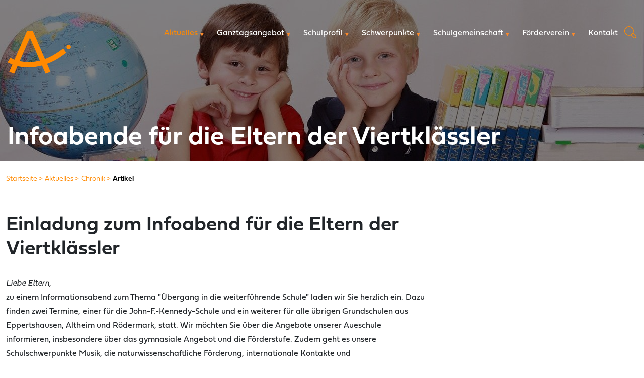

--- FILE ---
content_type: text/html; charset=UTF-8
request_url: https://aueschule.de/artikel-chronik-2019-2020/infoabende-fuer-eltern-der-aktuellen-viertklaessler.html
body_size: 9205
content:
<!DOCTYPE html>
<html lang="de"
>
<head>
<meta charset="UTF-8">
<title>
Infoabende für die Eltern der Viertklässler - Schule auf der Aue        </title>
<base href="https://aueschule.de/">
<meta name="robots"
content="index,follow">
<meta name="description"
content="Bald finden Informationsabende zum Thema &quot;Übergang in die weiterführende Schule&quot; statt. Dazu gibt es zwei Termine, einer für die John-F.-Kennedy-Schule und ein weiterer für alle übrigen Grundschulen aus Eppertshausen, Altheim und Rödermark.">
<meta name="generator"
content="Contao Open Source CMS">
<meta http-equiv="x-ua-compatible"
content="ie=edge">
<link rel="stylesheet"
href="https://use.typekit.net/ulv7mnl.css">
<link rel="stylesheet" href="/assets/css/styles.scss,print.scss-5b200c1c.css"><script src="/assets/js/jquery.min.js-f6105be3.js"></script><meta property="og:title" content="Infoabende für die Eltern der Viertklässler"><meta property="og:type" content="article"><meta property="og:image" content="https://aueschule.de/files/schule-auf-der-aue/assets/img/uploads/content_aktuell/Schuljahr 19-20/Infoabend Klassen 4/Grundschueler.jpg"><meta property="article:modified_time" content="2019-04-02T06:53:00"><meta property="article:published_time" content="2021-11-08T14:24:00"><meta name="twitter:card" content="summary_large_image"><meta property="og:locale" content="de_DE"><meta property="og:url" content="https://aueschule.de/artikel-chronik-2019-2020/infoabende-fuer-eltern-der-aktuellen-viertklaessler.html"><meta name="viewport" content="width=device-width, initial-scale=1.0, maximum-scale=1.0, user-scalable=0">
<link rel="apple-touch-icon"
sizes="180x180"
href="files/schule-auf-der-aue/assets/img/favicon/apple-touch-icon.png">
<link rel="icon"
type="image/png"
sizes="32x32"
href="files/schule-auf-der-aue/assets/img/favicon/favicon-32x32.png">
<link rel="icon"
type="image/png"
sizes="16x16"
href="files/schule-auf-der-aue/assets/img/favicon/favicon-16x16.png">
<link rel="manifest"
href="files/schule-auf-der-aue/assets/img/favicon/site.webmanifest">
<link rel="mask-icon"
href="files/schule-auf-der-aue/assets/img/favicon/safari-pinned-tab.svg"
color="#5bbad5">
<meta name="msapplication-config"
content="files/schule-auf-der-aue/assets/img/favicon/browserconfig.xml" />
<meta name="msapplication-TileColor"
content="#da532c">
<meta name="theme-color"
content="#ffffff">
</head>
<body id="top"
class=""
itemscope itemtype="http://schema.org/WebPage">
<div id="wrapper">
<header id="header"
itemscope
itemtype="http://schema.org/WPHeader">
<div class="inside">
<div class="ce_image block">
<figure class="image_container">
<a href="/" title="Schule auf der Aue Münster">
<img src="/files/schule-auf-der-aue/assets/img/elements/aue-logo.svg" width="103" height="69" alt="Schule auf der Aue Münster">
</a>
</figure>
</div>
<div class="ce_image logo-font block">
<figure class="image_container">
<a href="/">
<img src="/files/schule-auf-der-aue/assets/img/elements/aue-logo-white-text.svg" width="136" height="72" alt="">
</a>
</figure>
</div>
<div class="ce_hyperlink block">
<a href="/suche.html" class="hyperlink_txt" title="Suche">Suche</a>
</div>
<div class="mobile-trigger"><span></span></div>
<div class="nav-container">
<!-- indexer::stop -->
<nav class="mod_navigation block">
<a href="/artikel-chronik-2019-2020/infoabende-fuer-eltern-der-aktuellen-viertklaessler.html#skipNavigation3" class="visually-hidden">Navigation überspringen</a>
<ul class="level_1">
<li class="submenu trail"><a
href="/aktuelles.html"
title="Aktuelles" class="submenu trail" aria-haspopup="true"                        itemprop="url"><span
itemprop="name">Aktuelles</span></a><span
class="sub-item-clicker"></span><ul class="level_2">
<li><a
href="/schulinformationen.html"
title="Schulinformation"                        itemprop="url"><span
itemprop="name">Schulinformation</span></a></li>
<li><a
href="/termine.html"
title="Termine &#40;Änderungen möglich&#41;"                        itemprop="url"><span
itemprop="name">Termine &#40;Änderungen möglich&#41;</span></a></li>
<li><a
href="/downloads-2.html"
title="Downloads"                        itemprop="url"><span
itemprop="name">Downloads</span></a></li>
<li class="submenu trail"><a
href="/schuljahr-2022-2023.html"
title="Chronik" class="submenu trail" aria-haspopup="true"                        itemprop="url"><span
itemprop="name">Chronik</span></a><span
class="sub-item-clicker"></span><ul class="level_3">
<li><a
href="/schuljahr-2023-2024.html"
title="Schuljahr 2023/2024"                        itemprop="url"><span
itemprop="name">Schuljahr 2023/2024</span></a></li>
<li><a
href="/schuljahr-2022-2023.html"
title="Schuljahr 2022/2023"                        itemprop="url"><span
itemprop="name">Schuljahr 2022/2023</span></a></li>
<li><a
href="/schuljahr-2021-2022.html"
title="Schuljahr 2021/2022"                        itemprop="url"><span
itemprop="name">Schuljahr 2021/2022</span></a></li>
</ul>
</li>
</ul>
</li>
<li class="submenu"><a
href="/ganztagsangebot.html"
title="Ganztagsangebot" class="submenu" aria-haspopup="true"                        itemprop="url"><span
itemprop="name">Ganztagsangebot</span></a><span
class="sub-item-clicker"></span><ul class="level_2">
<li class="submenu"><a
href="/mensa.html"
title="Mensa" class="submenu" aria-haspopup="true"                        itemprop="url"><span
itemprop="name">Mensa</span></a><span
class="sub-item-clicker"></span><ul class="level_3">
<li><a
href="/schulkiosk.html"
title="Schulkiosk"                        itemprop="url"><span
itemprop="name">Schulkiosk</span></a></li>
</ul>
</li>
<li><a
href="/mediathek.html"
title="Mediathek"                        itemprop="url"><span
itemprop="name">Mediathek</span></a></li>
<li><a
href="/aue-club.html"
title="Aue-Club &amp; Teestube"                        itemprop="url"><span
itemprop="name">Aue-Club & Teestube</span></a></li>
<li><a
href="/hausaufgabenbetreuung-lernzeit.html"
title="Hausaufgabenbetreuung &amp; Lernzeit"                        itemprop="url"><span
itemprop="name">Hausaufgabenbetreuung & Lernzeit</span></a></li>
<li><a
href="/ags.html"
title="AGs"                        itemprop="url"><span
itemprop="name">AGs</span></a></li>
</ul>
</li>
<li class="submenu"><a
href="/schulprofil.html"
title="Schulprofil" class="submenu" aria-haspopup="true"                        itemprop="url"><span
itemprop="name">Schulprofil</span></a><span
class="sub-item-clicker"></span><ul class="level_2">
<li><a
href="/von-der-baustelle-zu-den-lernlandschaften.html"
title="Von einer Baustelle zu den Lernlandschaften"                        itemprop="url"><span
itemprop="name">Von einer Baustelle zu den Lernlandschaften</span></a></li>
<li><a
href="/mit-der-drohne-ueber-die-aueschule.html"
title="Mit der Drohne über die Aueschule"                        itemprop="url"><span
itemprop="name">Mit der Drohne über die Aueschule</span></a></li>
<li><a
href="/schulzweige.html"
title="Schulzweige"                        itemprop="url"><span
itemprop="name">Schulzweige</span></a></li>
<li><a
href="/uebergang-grundschule.html"
title="Übergang Grundschule"                        itemprop="url"><span
itemprop="name">Übergang Grundschule</span></a></li>
<li><a
href="/uebergang-oberstufe.html"
title="Übergang Oberstufe"                        itemprop="url"><span
itemprop="name">Übergang Oberstufe</span></a></li>
<li><a
href="/gelaendeplan.html"
title="Geländeplan"                        itemprop="url"><span
itemprop="name">Geländeplan</span></a></li>
<li><a
href="/schulordnung.html"
title="Schulordnung"                        itemprop="url"><span
itemprop="name">Schulordnung</span></a></li>
<li><a
href="/oeffnungszeiten.html"
title="Öffnungszeiten"                        itemprop="url"><span
itemprop="name">Öffnungszeiten</span></a></li>
</ul>
</li>
<li class="submenu"><a
href="/schwerpunkte.html"
title="Schwerpunkte" class="submenu" aria-haspopup="true"                        itemprop="url"><span
itemprop="name">Schwerpunkte</span></a><span
class="sub-item-clicker"></span><ul class="level_2">
<li><a
href="/musik.html"
title="Musik"                        itemprop="url"><span
itemprop="name">Musik</span></a></li>
<li><a
href="/der-podcast-auf-der-aue.html"
title="Der Podcast auf der Aue"                        itemprop="url"><span
itemprop="name">Der Podcast auf der Aue</span></a></li>
<li class="submenu"><a
href="/sport.html"
title="Sport" class="submenu" aria-haspopup="true"                        itemprop="url"><span
itemprop="name">Sport</span></a><span
class="sub-item-clicker"></span><ul class="level_3">
<li><a
href="/aue-sport-padlet.html"
title="Aue-Sport-Padlet"                        itemprop="url"><span
itemprop="name">Aue-Sport-Padlet</span></a></li>
<li><a
href="/pausensport.html"
title="Pausensport"                        itemprop="url"><span
itemprop="name">Pausensport</span></a></li>
<li><a
href="/bewegungsangebote.html"
title="Bewegungsangebote"                        itemprop="url"><span
itemprop="name">Bewegungsangebote</span></a></li>
<li><a
href="/schulskikurs.html"
title="Schulskikurs"                        itemprop="url"><span
itemprop="name">Schulskikurs</span></a></li>
<li><a
href="/bundesjugendspiele.html"
title="Bundesjugendspiele"                        itemprop="url"><span
itemprop="name">Bundesjugendspiele</span></a></li>
<li><a
href="/weiterer-sport.html"
title="Weiterer Sport"                        itemprop="url"><span
itemprop="name">Weiterer Sport</span></a></li>
</ul>
</li>
<li><a
href="/schule-gesundheit.html"
title="Schule &amp; Gesundheit"                        itemprop="url"><span
itemprop="name">Schule & Gesundheit</span></a></li>
<li><a
href="/internationale-kontakte.html"
title="Internationale Kontakte"                        itemprop="url"><span
itemprop="name">Internationale Kontakte</span></a></li>
<li><a
href="/mobbing-praevention.html"
title="Mobbing-Prävention"                        itemprop="url"><span
itemprop="name">Mobbing-Prävention</span></a></li>
<li><a
href="/naturwissenschaften.html"
title="Naturwissenschaften/MINT"                        itemprop="url"><span
itemprop="name">Naturwissenschaften/MINT</span></a></li>
<li class="submenu"><a
href="/zweite-fremdsprache.html"
title="Zweite Fremdsprache" class="submenu" aria-haspopup="true"                        itemprop="url"><span
itemprop="name">Zweite Fremdsprache</span></a><span
class="sub-item-clicker"></span><ul class="level_3">
<li><a
href="/latein.html"
title="Latein"                        itemprop="url"><span
itemprop="name">Latein</span></a></li>
<li><a
href="/franzoesisch.html"
title="Französisch"                        itemprop="url"><span
itemprop="name">Französisch</span></a></li>
<li><a
href="/spanisch.html"
title="Spanisch"                        itemprop="url"><span
itemprop="name">Spanisch</span></a></li>
</ul>
</li>
<li><a
href="/schulsanitaetsdienst.html"
title="Schulsanitätsdienst"                        itemprop="url"><span
itemprop="name">Schulsanitätsdienst</span></a></li>
<li><a
href="/streitschlichtung.html"
title="Streitschlichtung"                        itemprop="url"><span
itemprop="name">Streitschlichtung</span></a></li>
<li><a
href="/auetheater.html"
title="AueTheater"                        itemprop="url"><span
itemprop="name">AueTheater</span></a></li>
<li class="submenu"><a
href="/verkehr-mobilitaet.html"
title="Verkehr &amp; Mobilität" class="submenu" aria-haspopup="true"                        itemprop="url"><span
itemprop="name">Verkehr & Mobilität</span></a><span
class="sub-item-clicker"></span><ul class="level_3">
<li><a
href="/sicherer-schulweg.html"
title="Sicherer Schulweg"                        itemprop="url"><span
itemprop="name">Sicherer Schulweg</span></a></li>
</ul>
</li>
<li class="submenu"><a
href="/berufs-und-studienorientierung-bso.html"
title="Berufs-/Studienorientierung" class="submenu" aria-haspopup="true"                        itemprop="url"><span
itemprop="name">Berufs-/Studienorientierung</span></a><span
class="sub-item-clicker"></span><ul class="level_3">
<li><a
href="/schule-was-dann-die-app.html"
title="Schule - was dann? &#40;die App&#41;"                        itemprop="url"><span
itemprop="name">Schule - was dann? &#40;die App&#41;</span></a></li>
<li><a
href="/gymnasialzweig.html"
title="Gymnasialzweig"                        itemprop="url"><span
itemprop="name">Gymnasialzweig</span></a></li>
<li><a
href="/realschulzweig.html"
title="Realschulzweig"                        itemprop="url"><span
itemprop="name">Realschulzweig</span></a></li>
<li><a
href="/hauptschulzweig.html"
title="Hauptschulzweig"                        itemprop="url"><span
itemprop="name">Hauptschulzweig</span></a></li>
<li><a
href="/berufsberatung.html"
title="Berufsberatung"                        itemprop="url"><span
itemprop="name">Berufsberatung</span></a></li>
<li><a
href="/betriebspraktikum-praxistage.html"
title="Betriebspraktikum"                        itemprop="url"><span
itemprop="name">Betriebspraktikum</span></a></li>
<li><a
href="/praxistage.html"
title="Praxistage"                        itemprop="url"><span
itemprop="name">Praxistage</span></a></li>
</ul>
</li>
</ul>
</li>
<li class="submenu"><a
href="/schulgemeinschaft.html"
title="Schulgemeinschaft" class="submenu" aria-haspopup="true"                        itemprop="url"><span
itemprop="name">Schulgemeinschaft</span></a><span
class="sub-item-clicker"></span><ul class="level_2">
<li><a
href="/schulleitung.html"
title="Schulleitung"                        itemprop="url"><span
itemprop="name">Schulleitung</span></a></li>
<li><a
href="/schuelervertretung-sv.html"
title="Schülervertretung &#40;SV&#41;"                        itemprop="url"><span
itemprop="name">Schülervertretung &#40;SV&#41;</span></a></li>
<li><a
href="/hausverwaltung.html"
title="Hausverwaltung"                        itemprop="url"><span
itemprop="name">Hausverwaltung</span></a></li>
<li><a
href="/schulsozialarbeit.html"
title="Schulsozialarbeit"                        itemprop="url"><span
itemprop="name">Schulsozialarbeit</span></a></li>
<li><a
href="/personalrat.html"
title="Personalrat"                        itemprop="url"><span
itemprop="name">Personalrat</span></a></li>
<li><a
href="/schulelternbeirat-seb.html"
title="Schulelternbeirat &#40;SEB&#41;"                        itemprop="url"><span
itemprop="name">Schulelternbeirat &#40;SEB&#41;</span></a></li>
</ul>
</li>
<li class="submenu"><a
href="/foerderverein.html"
title="Förderverein" class="submenu" aria-haspopup="true"                        itemprop="url"><span
itemprop="name">Förderverein</span></a><span
class="sub-item-clicker"></span><ul class="level_2">
<li class="submenu"><a
href="/ueber-uns.html"
title="Über uns" class="submenu" aria-haspopup="true"                        itemprop="url"><span
itemprop="name">Über uns</span></a><span
class="sub-item-clicker"></span><ul class="level_3">
<li><a
href="/vorstand.html"
title="Vorstand"                        itemprop="url"><span
itemprop="name">Vorstand</span></a></li>
<li><a
href="/satzung.html"
title="Satzung"                        itemprop="url"><span
itemprop="name">Satzung</span></a></li>
<li><a
href="/kontakt-2.html"
title="Kontakt"                        itemprop="url"><span
itemprop="name">Kontakt</span></a></li>
</ul>
</li>
<li><a
href="/mitmachen.html"
title="Mitmachen!"                        itemprop="url"><span
itemprop="name">Mitmachen!</span></a></li>
<li><a
href="/projekte-ideen.html"
title="Projekte &amp; Ideen"                        itemprop="url"><span
itemprop="name">Projekte & Ideen</span></a></li>
<li><a
href="/downloads.html"
title="Downloads"                        itemprop="url"><span
itemprop="name">Downloads</span></a></li>
</ul>
</li>
<li><a
href="/kontakt.html"
title="Kontakt"                        itemprop="url"><span
itemprop="name">Kontakt</span></a></li>
</ul>
<span id="skipNavigation3" class="visually-hidden"></span>
</nav>
<!-- indexer::continue -->
<span class="close-nav"></span>
</div>
</div>
</header>
<div class="container" id="container">
<main id="main" itemscope itemtype="http://schema.org/WebPageElement" itemprop="mainContentOfPage">
<div class="inside">
<div class="mod_newsreader block">
<div class="mod_pageImage block">
<figure class="image_container float_above">
<img src="/assets/images/w/Grundschueler-k9c3wzpj5j1h3f9.jpg" width="1280" height="720" alt="">
</figure>
<h1 itemprop="name">Infoabende für die Eltern der Viertklässler</h1>
</div>
</div>
<!-- indexer::stop -->
<div class="mod_breadcrumb block">
<!-- show breadcrumb only if not on startpage -->
<nav aria-label="breadcrumb">
<ul class="breadcrumb" itemprop="breadcrumb" itemscope itemtype="http://schema.org/BreadcrumbList">
<!-- don't show first breadcrumb item -->
<!-- don't show first breadcrumb item -->
<li class="breadcrumb-item" itemscope itemtype="http://schema.org/ListItem" itemprop="itemListElement"><a href="/" title="Startseite" itemprop="url"><span itemprop="name">Startseite</span></a></li>
<!-- don't show first breadcrumb item -->
<li class="breadcrumb-item" itemscope itemtype="http://schema.org/ListItem" itemprop="itemListElement"><a href="/aktuelles.html" title="Aktuelles" itemprop="url"><span itemprop="name">Aktuelles</span></a></li>
<!-- don't show first breadcrumb item -->
<li class="breadcrumb-item" itemscope itemtype="http://schema.org/ListItem" itemprop="itemListElement"><a href="/schuljahr-2022-2023.html" title="Chronik" itemprop="url"><span itemprop="name">Chronik</span></a></li>
<!-- don't show first breadcrumb item -->
<li class="breadcrumb-item active last" itemscope itemtype="http://schema.org/ListItem" itemprop="itemListElement" aria-current="page"><strong itemprop="name">Artikel</strong></li>
</ul>
</nav>
</div>
<!-- indexer::continue -->
<div class="mod_article block" id="article-76">
<div class="mod_newsreader block">
<div class="layout_full block" itemscope itemtype="http://schema.org/Article">
<h1 itemprop="name">Infoabende für die Eltern der Viertklässler</h1>
<div class="ce_text block">
<h2>Einladung zum Infoabend für die Eltern der Viertklässler</h2>
<div class="text-inner">
<p><em>Liebe Eltern,<br></em>zu einem Informationsabend zum Thema "Übergang in die weiterführende Schule" laden wir Sie herzlich ein. Dazu finden zwei Termine, einer für die John-F.-Kennedy-Schule und ein weiterer für alle übrigen Grundschulen aus Eppertshausen, Altheim und Rödermark, statt. Wir möchten Sie über die Angebote unserer Aueschule informieren, insbesondere über das gymnasiale Angebot und die Förderstufe. Zudem geht es unsere Schulschwerpunkte Musik, die naturwissenschaftliche Förderung, internationale Kontakte und "Familienfreundliche Schule".</p>	  </div>
<figure class="image_container float_below">
<a href="/files/schule-auf-der-aue/assets/img/uploads/content_aktuell/Schuljahr%2019-20/Infoabend%20Klassen%204/Grundschueler.jpg" data-lightbox="">
<img src="/assets/images/h/Grundschueler-vapmkgvg6w1cbva.jpg" width="400" height="267" alt="">
</a>
</figure>
</div>
<div class="ce_text block">
<h3>Eltern-Infoabend für die J.-F.-Kennedy-Schule</h3>
<div class="text-inner">
<p><strong>Wann?</strong> Donnerstag, 21.11.2019, 19.00-20.00 Uhr</p>
<p><strong>Wo?</strong> Mensa der "Schule auf der Aue", Heinrich-Heine-Straße 14, 64839 Münster</p>	  </div>
</div>
<div class="ce_text block">
<h3>Eltern-Infoabend für die Stephan-Gruber-Schule, Mira-Lobe-Schule, Regenbogenschule, Trinkbornschule und die Schule an den Linden</h3>
<div class="text-inner">
<p><strong>Wann?</strong> Donnerstag, 28.11.2019, 19.00-20.00 Uhr</p>
<p><strong>Wo?</strong> Mensa der "Schule auf der Aue", Heinrich-Heine-Straße 14, 64839 Münster</p>	  </div>
</div>
<div class="ce_text block">
<h3>Tag der offenen Tür</h3>
<div class="text-inner">
<p>Wir freuen uns zudem, Sie ebenfalls am "Tag der offenen Tür", am Samstag, dem 07.12.2019 von 11 bis 14 Uhr, begrüßen zu dürfen.</p>
<p>Freundliche Grüße</p>
<p><em>Sabine Behling</em><br><em>Direktorin und Schulleiterin</em></p>	  </div>
</div>
<div class="ce_text block">
<div class="text-inner">
<p><br><em>Online-Version:</em> <em>Helena Heckwolf, Leni Groh (10Ga)</em></p>	  </div>
</div>
</div>
</div>
</div>
<div class="node_wrapper social-media">
<button onclick="window.print()" aria-label="Seite drucken">Drucken</button>    <ul style="list-style: none; padding: 0; margin:0; margin-left:15px; display: flex; gap: 10px;">
<!-- WhatsApp Button -->
<li>
<a href="https://wa.me" target="_blank" aria-label="Auf WhatsApp teilen (öffnet in neuem Tab)">
<span class="visually-hidden">Auf WhatsApp teilen</span>
<svg xmlns="http://www.w3.org/2000/svg" x="0px" y="0px" width="30" height="30" viewBox="0 0 50 50" fill="#ff8902">
<path d="M 25 2 C 12.309534 2 2 12.309534 2 25 C 2 29.079097 3.1186875 32.88588 4.984375 36.208984 L 2.0371094 46.730469 A 1.0001 1.0001 0 0 0 3.2402344 47.970703 L 14.210938 45.251953 C 17.434629 46.972929 21.092591 48 25 48 C 37.690466 48 48 37.690466 48 25 C 48 12.309534 37.690466 2 25 2 z M 25 4 C 36.609534 4 46 13.390466 46 25 C 46 36.609534 36.609534 46 25 46 C 21.278025 46 17.792121 45.029635 14.761719 43.333984 A 1.0001 1.0001 0 0 0 14.033203 43.236328 L 4.4257812 45.617188 L 7.0019531 36.425781 A 1.0001 1.0001 0 0 0 6.9023438 35.646484 C 5.0606869 32.523592 4 28.890107 4 25 C 4 13.390466 13.390466 4 25 4 z M 16.642578 13 C 16.001539 13 15.086045 13.23849 14.333984 14.048828 C 13.882268 14.535548 12 16.369511 12 19.59375 C 12 22.955271 14.331391 25.855848 14.613281 26.228516 L 14.615234 26.228516 L 14.615234 26.230469 C 14.588494 26.195329 14.973031 26.752191 15.486328 27.419922 C 15.999626 28.087653 16.717405 28.96464 17.619141 29.914062 C 19.422612 31.812909 21.958282 34.007419 25.105469 35.349609 C 26.554789 35.966779 27.698179 36.339417 28.564453 36.611328 C 30.169845 37.115426 31.632073 37.038799 32.730469 36.876953 C 33.55263 36.755876 34.456878 36.361114 35.351562 35.794922 C 36.246248 35.22873 37.12309 34.524722 37.509766 33.455078 C 37.786772 32.688244 37.927591 31.979598 37.978516 31.396484 C 38.003976 31.104927 38.007211 30.847602 37.988281 30.609375 C 37.969311 30.371148 37.989581 30.188664 37.767578 29.824219 C 37.302009 29.059804 36.774753 29.039853 36.224609 28.767578 C 35.918939 28.616297 35.048661 28.191329 34.175781 27.775391 C 33.303883 27.35992 32.54892 26.991953 32.083984 26.826172 C 31.790239 26.720488 31.431556 26.568352 30.914062 26.626953 C 30.396569 26.685553 29.88546 27.058933 29.587891 27.5 C 29.305837 27.918069 28.170387 29.258349 27.824219 29.652344 C 27.819619 29.649544 27.849659 29.663383 27.712891 29.595703 C 27.284761 29.383815 26.761157 29.203652 25.986328 28.794922 C 25.2115 28.386192 24.242255 27.782635 23.181641 26.847656 L 23.181641 26.845703 C 21.603029 25.455949 20.497272 23.711106 20.148438 23.125 C 20.171937 23.09704 20.145643 23.130901 20.195312 23.082031 L 20.197266 23.080078 C 20.553781 22.728924 20.869739 22.309521 21.136719 22.001953 C 21.515257 21.565866 21.68231 21.181437 21.863281 20.822266 C 22.223954 20.10644 22.02313 19.318742 21.814453 18.904297 L 21.814453 18.902344 C 21.828863 18.931014 21.701572 18.650157 21.564453 18.326172 C 21.426943 18.001263 21.251663 17.580039 21.064453 17.130859 C 20.690033 16.232501 20.272027 15.224912 20.023438 14.634766 L 20.023438 14.632812 C 19.730591 13.937684 19.334395 13.436908 18.816406 13.195312 C 18.298417 12.953717 17.840778 13.022402 17.822266 13.021484 L 17.820312 13.021484 C 17.450668 13.004432 17.045038 13 16.642578 13 z M 16.642578 15 C 17.028118 15 17.408214 15.004701 17.726562 15.019531 C 18.054056 15.035851 18.033687 15.037192 17.970703 15.007812 C 17.906713 14.977972 17.993533 14.968282 18.179688 15.410156 C 18.423098 15.98801 18.84317 16.999249 19.21875 17.900391 C 19.40654 18.350961 19.582292 18.773816 19.722656 19.105469 C 19.863021 19.437122 19.939077 19.622295 20.027344 19.798828 L 20.027344 19.800781 L 20.029297 19.802734 C 20.115837 19.973483 20.108185 19.864164 20.078125 19.923828 C 19.867096 20.342656 19.838461 20.445493 19.625 20.691406 C 19.29998 21.065838 18.968453 21.483404 18.792969 21.65625 C 18.639439 21.80707 18.36242 22.042032 18.189453 22.501953 C 18.016221 22.962578 18.097073 23.59457 18.375 24.066406 C 18.745032 24.6946 19.964406 26.679307 21.859375 28.347656 C 23.05276 29.399678 24.164563 30.095933 25.052734 30.564453 C 25.940906 31.032973 26.664301 31.306607 26.826172 31.386719 C 27.210549 31.576953 27.630655 31.72467 28.119141 31.666016 C 28.607627 31.607366 29.02878 31.310979 29.296875 31.007812 L 29.298828 31.005859 C 29.655629 30.601347 30.715848 29.390728 31.224609 28.644531 C 31.246169 28.652131 31.239109 28.646231 31.408203 28.707031 L 31.408203 28.708984 L 31.410156 28.708984 C 31.487356 28.736474 32.454286 29.169267 33.316406 29.580078 C 34.178526 29.990889 35.053561 30.417875 35.337891 30.558594 C 35.748225 30.761674 35.942113 30.893881 35.992188 30.894531 C 35.995572 30.982516 35.998992 31.07786 35.986328 31.222656 C 35.951258 31.624292 35.8439 32.180225 35.628906 32.775391 C 35.523582 33.066746 34.975018 33.667661 34.283203 34.105469 C 33.591388 34.543277 32.749338 34.852514 32.4375 34.898438 C 31.499896 35.036591 30.386672 35.087027 29.164062 34.703125 C 28.316336 34.437036 27.259305 34.092596 25.890625 33.509766 C 23.114812 32.325956 20.755591 30.311513 19.070312 28.537109 C 18.227674 27.649908 17.552562 26.824019 17.072266 26.199219 C 16.592866 25.575584 16.383528 25.251054 16.208984 25.021484 L 16.207031 25.019531 C 15.897202 24.609805 14 21.970851 14 19.59375 C 14 17.077989 15.168497 16.091436 15.800781 15.410156 C 16.132721 15.052495 16.495617 15 16.642578 15 z">
</path>
</svg>
</a>
</li>
<!-- Twitter Button -->
<li>
<a href="https://x.com" target="_blank" aria-label="Auf X teilen (öffnet in einem neuem Tab)">
<span class="visually-hidden">Auf X teilen</span>
<svg xmlns="http://www.w3.org/2000/svg" x="0px" y="0px" width="30" height="30" viewBox="0 0 50 50" fill="#ff8902">
<path d="M 5.9199219 6 L 20.582031 27.375 L 6.2304688 44 L 9.4101562 44 L 21.986328 29.421875 L 31.986328 44 L 44 44 L 28.681641 21.669922 L 42.199219 6 L 39.029297 6 L 27.275391 19.617188 L 17.933594 6 L 5.9199219 6 z M 9.7167969 8 L 16.880859 8 L 40.203125 42 L 33.039062 42 L 9.7167969 8 z">
</path>
</svg>
</a>
</li>
<!-- Facebook Button -->
<li>
<a href="https://www.facebook.com" target="_blank" aria-label="Auf Facebook teilen (öffnet in einem neuem Tab)">
<span class="visually-hidden">Auf Facebook teilen</span>
<svg xmlns="http://www.w3.org/2000/svg" x="0px" y="0px" width="30" height="30" viewBox="0 0 50 50" fill="#ff8902">
<path d="M 25 3 C 12.861562 3 3 12.861562 3 25 C 3 36.019135 11.127533 45.138355 21.712891 46.728516 L 22.861328 46.902344 L 22.861328 29.566406 L 17.664062 29.566406 L 17.664062 26.046875 L 22.861328 26.046875 L 22.861328 21.373047 C 22.861328 18.494965 23.551973 16.599417 24.695312 15.410156 C 25.838652 14.220896 27.528004 13.621094 29.878906 13.621094 C 31.758714 13.621094 32.490022 13.734993 33.185547 13.820312 L 33.185547 16.701172 L 30.738281 16.701172 C 29.349697 16.701172 28.210449 17.475903 27.619141 18.507812 C 27.027832 19.539724 26.84375 20.771816 26.84375 22.027344 L 26.84375 26.044922 L 32.966797 26.044922 L 32.421875 29.564453 L 26.84375 29.564453 L 26.84375 46.929688 L 27.978516 46.775391 C 38.71434 45.319366 47 36.126845 47 25 C 47 12.861562 37.138438 3 25 3 z M 25 5 C 36.057562 5 45 13.942438 45 25 C 45 34.729791 38.035799 42.731796 28.84375 44.533203 L 28.84375 31.564453 L 34.136719 31.564453 L 35.298828 24.044922 L 28.84375 24.044922 L 28.84375 22.027344 C 28.84375 20.989871 29.033574 20.060293 29.353516 19.501953 C 29.673457 18.943614 29.981865 18.701172 30.738281 18.701172 L 35.185547 18.701172 L 35.185547 12.009766 L 34.318359 11.892578 C 33.718567 11.811418 32.349197 11.621094 29.878906 11.621094 C 27.175808 11.621094 24.855567 12.357448 23.253906 14.023438 C 21.652246 15.689426 20.861328 18.170128 20.861328 21.373047 L 20.861328 24.046875 L 15.664062 24.046875 L 15.664062 31.566406 L 20.861328 31.566406 L 20.861328 44.470703 C 11.816995 42.554813 5 34.624447 5 25 C 5 13.942438 13.942438 5 25 5 z">
</path>
</svg>
</a>
</li>
</ul>
<div class="ce_text block">
<div class="text-inner">
<p>Seite teilen</p>	  </div>
</div>
</div>
</div>
</main>
</div>
<footer id="footer"
itemscope
itemtype="http://schema.org/WPFooter">
<div class="inside">
<div class="ce_text block">
<figure class="image_container float_above">
<a href="/" title="Schule auf der Aue Münster">
<img src="/files/schule-auf-der-aue/assets/img/elements/aue-logo.svg" width="103" height="69" alt="Schule auf der Aue Münster">
</a>
</figure>
<div class="text-inner">
<p>Schule auf der Aue<br>Kooperative Gesamtschule des <br>Landkreises Darmstadt-Dieburg</p>	  </div>
</div>
<div class="ce_text block">
<div class="text-inner">
<p>Heinrich-Heine-Str. 14<br>64839 Münster<br>Tel.: <a href="tel:0049607139060">06071 - 39060</a><br>Fax: 06071 - 390621<br>E-Mail: <a href="&#109;&#97;&#105;&#108;&#116;&#111;&#58;&#115;&#x65;&#107;&#x72;&#101;&#x74;&#97;&#x72;&#105;&#x61;&#116;&#x40;&#97;&#x75;&#101;&#x73;&#99;&#x68;&#117;&#x6C;&#101;&#x2E;&#100;&#x65;">&#115;&#x65;&#107;&#x72;&#101;&#x74;&#97;&#x72;&#105;&#x61;&#116;&#x40;&#97;&#x75;&#101;&#x73;&#99;&#x68;&#117;&#x6C;&#101;&#x2E;&#100;&#x65;</a></p>	  </div>
</div>
<!-- indexer::stop -->
<nav class="mod_navigation block">
<a href="/artikel-chronik-2019-2020/infoabende-fuer-eltern-der-aktuellen-viertklaessler.html#skipNavigation4" class="visually-hidden">Navigation überspringen</a>
<ul class="level_1">
<li><a
href="/impressum.html"
title="Impressum"                        itemprop="url"><span
itemprop="name">Impressum</span></a></li>
<li><a
href="/datenschutz.html"
title="Datenschutz"                        itemprop="url"><span
itemprop="name">Datenschutz</span></a></li>
</ul>
<span id="skipNavigation4" class="visually-hidden"></span>
</nav>
<!-- indexer::continue -->
</div>
</footer>
</div>
<script src="files/schule-auf-der-aue/assets/js/slick.min.js"></script><script src="files/schule-auf-der-aue/assets/js/tobii.min.js"></script><script src="files/schule-auf-der-aue/assets/js/scripts.js?v=083956e9"></script><script type="application/ld+json">
{
    "@context": "https:\/\/schema.org",
    "@graph": [
        {
            "@type": "WebPage"
        },
        {
            "@id": "#\/schema\/image\/7b7d0a39-b79a-11ea-b7ce-001a4a050325",
            "@type": "ImageObject",
            "contentUrl": "\/files\/schule-auf-der-aue\/assets\/img\/elements\/aue-logo.svg",
            "name": "Schule auf der Aue Münster"
        },
        {
            "@id": "#\/schema\/image\/6ae6b965-cce4-11ea-96eb-001a4a1501e0",
            "@type": "ImageObject",
            "contentUrl": "\/files\/schule-auf-der-aue\/assets\/img\/elements\/aue-logo-white-text.svg"
        },
        {
            "@id": "#\/schema\/image\/5ac2e110-6ea7-11eb-b10e-001a4a15063b",
            "@type": "ImageObject",
            "contentUrl": "\/assets\/images\/h\/Grundschueler-vapmkgvg6w1cbva.jpg"
        }
    ]
}
</script>
<script type="application/ld+json">
{
    "@context": "https:\/\/schema.contao.org",
    "@graph": [
        {
            "@type": "Page",
            "fePreview": false,
            "groups": [],
            "noSearch": false,
            "pageId": 79,
            "protected": false,
            "title": "Infoabende für die Eltern der Viertklässler"
        }
    ]
}
</script>
</body>
</html>

--- FILE ---
content_type: image/svg+xml
request_url: https://aueschule.de/files/schule-auf-der-aue/assets/img/elements/aue-logo-white-text.svg
body_size: 4923
content:
<svg xmlns="http://www.w3.org/2000/svg" width="135.987" height="72.432" viewBox="0 0 135.987 72.432">
  <defs>
    <style>
      .cls-1 {
        fill: #fff;
      }
    </style>
  </defs>
  <path id="Pfad_519" data-name="Pfad 519" class="cls-1" d="M7.251-16.821c-3.87,0-6.274,2.026-6.274,5.09,0,2.759,2.222,3.906,4.333,4.48l2.625.708c1.4.378,2.026.842,2.026,1.892,0,1.355-1.392,1.965-3.137,1.965A14,14,0,0,1,1.245-3.918L.977-.977A15.188,15.188,0,0,0,7.117.244C10.9.244,13.4-1.868,13.4-4.81c0-2.539-1.562-3.711-4.3-4.517l-2.393-.708C5.579-10.376,4.407-10.62,4.407-12s1.282-1.917,3.076-1.917a11.492,11.492,0,0,1,4.8,1.062l.281-2.93A12.685,12.685,0,0,0,7.251-16.821Zm8.514,10.95c0,3.625,2.747,6.116,6.6,6.116a8.837,8.837,0,0,0,3.8-.867L25.8-3.406a7.371,7.371,0,0,1-3.223.769c-2.124,0-3.674-1.245-3.674-3.247,0-2.112,1.636-3.21,3.772-3.21a7.833,7.833,0,0,1,3.076.635l.269-2.722a8.943,8.943,0,0,0-3.687-.781C18.548-11.963,15.765-9.68,15.765-5.872Zm19.952-6.091A4.531,4.531,0,0,0,32.2-10.474v-6.714H29.063V0H32.2V-6.555a2.436,2.436,0,0,1,2.588-2.5,2.292,2.292,0,0,1,2.393,2.5V0h3.137V-7.361A4.357,4.357,0,0,0,35.716-11.963ZM51.688-5.139a2.33,2.33,0,0,1-2.417,2.5,2.314,2.314,0,0,1-2.344-2.5v-6.58H43.791v6.97c0,2.917,2.161,4.993,5.481,4.993s5.542-2.1,5.542-5.066v-6.9H51.688Zm9.82-12.048H58.383V0h3.125ZM75.356-3.394a9.287,9.287,0,0,1-3.967.891C69.46-2.5,68-3.284,67.678-4.919H76.15c.769-4.333-1.965-7.043-5.566-7.043a5.838,5.838,0,0,0-6.018,6.1c0,3.65,2.661,6.1,6.812,6.1A9.125,9.125,0,0,0,75.8-.854ZM67.727-7.019a2.686,2.686,0,0,1,2.93-2.307,2.471,2.471,0,0,1,2.686,2.307ZM6.494,27.744a4.607,4.607,0,0,0,3.821-1.66l.061,1.416H13.44V15.781H10.376L10.315,17.2a4.641,4.641,0,0,0-3.821-1.66c-3.223,0-5.652,2.527-5.652,6.079S3.271,27.744,6.494,27.744ZM10.3,21.616a3.191,3.191,0,0,1-3.2,3.345,3.145,3.145,0,0,1-3.149-3.345A3.1,3.1,0,0,1,7.1,18.333,3.147,3.147,0,0,1,10.3,21.616Zm14.617.745a2.383,2.383,0,1,1-4.761,0v-6.58H17.022v6.97c0,2.917,2.161,4.993,5.481,4.993s5.542-2.1,5.542-5.066v-6.9H24.92Zm14.141-3.979v-2.6H35.716v-.964a1.879,1.879,0,0,1,2.136-2.063,3.914,3.914,0,0,1,1.563.293l.33-2.563a6.421,6.421,0,0,0-2.222-.415c-3.223,0-4.834,2-4.834,4.565v1.147H30.6v2.6h2.063V27.5H35.8V18.381Zm13.756,9.363a4.889,4.889,0,0,0,3.809-1.489l.061,1.245h3.076V10.3H56.687v6.9a4.642,4.642,0,0,0-3.87-1.66c-3.32,0-5.676,2.527-5.676,6.091C47.141,25.168,49.5,27.744,52.817,27.744Zm3.833-6.128a3.183,3.183,0,1,1-6.36,0,3.1,3.1,0,0,1,3.174-3.271A3.141,3.141,0,0,1,56.65,21.616Zm16.961,2.49A9.287,9.287,0,0,1,69.644,25c-1.929,0-3.394-.781-3.711-2.417H74.4c.769-4.333-1.965-7.043-5.566-7.043a5.838,5.838,0,0,0-6.018,6.1c0,3.65,2.661,6.1,6.812,6.1a9.125,9.125,0,0,0,4.419-1.1Zm-7.629-3.625a2.686,2.686,0,0,1,2.93-2.307A2.471,2.471,0,0,1,71.6,20.481Zm14.642-4.7H77.6V27.5h3.137V21.494c0-2.417,1.453-3.162,2.832-3.162a4.391,4.391,0,0,1,1.453.269l.244-2.8a4.745,4.745,0,0,0-1.526-.269,3.255,3.255,0,0,0-3.052,1.843ZM105.646,27.5h3.516l-6.7-16.577H98.676L91.986,27.5H95.5l1.233-3.247h7.69ZM100.58,14.365l2.893,7.263H97.663Zm18.487,8a2.383,2.383,0,1,1-4.761,0v-6.58h-3.137v6.97c0,2.917,2.161,4.993,5.481,4.993s5.542-2.1,5.542-5.066v-6.9h-3.125Zm16.839,1.746a9.287,9.287,0,0,1-3.967.891c-1.929,0-3.394-.781-3.711-2.417H136.7c.769-4.333-1.965-7.043-5.566-7.043a5.838,5.838,0,0,0-6.018,6.1c0,3.65,2.661,6.1,6.812,6.1a9.125,9.125,0,0,0,4.419-1.1Zm-7.629-3.625a2.686,2.686,0,0,1,2.93-2.307,2.471,2.471,0,0,1,2.686,2.307ZM11.169,49.934l5.542-6.262V55H20V38.423H17.151L10.9,45.845,4.626,38.423H1.77V55h3.3V43.684l5.579,6.25Zm20.452-.073a2.383,2.383,0,1,1-4.761,0v-6.58H23.724v6.97c0,2.917,2.161,4.993,5.481,4.993s5.542-2.1,5.542-5.066v-6.9H31.622Zm-4.639-8.594a1.66,1.66,0,1,0-1.648-1.648A1.57,1.57,0,0,0,26.983,41.267Zm4.468,0a1.66,1.66,0,1,0-1.66-1.648A1.573,1.573,0,0,0,31.451,41.267Zm13.519,1.77a4.467,4.467,0,0,0-3.613,1.6l-.061-1.355H38.316V55h3.125V48.445a2.439,2.439,0,0,1,2.6-2.5,2.3,2.3,0,0,1,2.417,2.5V55H49.6V47.639A4.363,4.363,0,0,0,44.969,43.037Zm12.518,4.81c-1.4-.256-1.917-.549-1.917-1.123,0-.7.745-1.062,2.283-1.062a10.622,10.622,0,0,1,3.54.659l.269-2.551a10.271,10.271,0,0,0-3.967-.732c-3.113,0-5.139,1.5-5.139,3.687,0,1.941,1.1,3.088,3.357,3.479l1.4.269c1.367.244,1.868.549,1.868,1.172,0,.7-.647,1.013-2.173,1.013a11.222,11.222,0,0,1-3.943-.818l-.33,2.563a10.956,10.956,0,0,0,4.517.842c3,0,4.956-1.306,4.956-3.662,0-2.026-1.16-3.076-3.479-3.5Zm15.044-1.965v-2.6H69.138v-3.76H66.1v3.76h-1.99v2.6h1.978v5.273c0,2.759,1.733,4.089,4.309,4.089a8.766,8.766,0,0,0,2.832-.464l-.293-2.6a7.889,7.889,0,0,1-1.99.281A1.566,1.566,0,0,1,69.211,50.7V45.881Zm13.226,5.725a9.287,9.287,0,0,1-3.967.891c-1.929,0-3.394-.781-3.711-2.417H86.55c.769-4.333-1.965-7.043-5.566-7.043a5.838,5.838,0,0,0-6.018,6.1c0,3.65,2.661,6.1,6.812,6.1a9.125,9.125,0,0,0,4.419-1.1Zm-7.629-3.625a2.686,2.686,0,0,1,2.93-2.307,2.471,2.471,0,0,1,2.686,2.307Zm14.642-4.7H89.742V55h3.137V48.994c0-2.417,1.453-3.162,2.832-3.162a4.391,4.391,0,0,1,1.453.269l.244-2.8a4.745,4.745,0,0,0-1.526-.269A3.255,3.255,0,0,0,92.83,44.88Z" transform="translate(-0.842 17.188)"/>
</svg>


--- FILE ---
content_type: image/svg+xml
request_url: https://aueschule.de/files/schule-auf-der-aue/assets/img/elements/arrow-nav.svg
body_size: 220
content:
<svg xmlns="http://www.w3.org/2000/svg" width="8.696" height="9.062" viewBox="0 0 8.696 9.062">
  <defs>
    <style>
      .cls-1 {
        fill: #fa892b;
      }
    </style>
  </defs>
  <path id="Polygon_4" data-name="Polygon 4" class="cls-1" d="M3.5,0,7,6H0Z" transform="translate(0 6.062) rotate(-60)"/>
</svg>


--- FILE ---
content_type: image/svg+xml
request_url: https://aueschule.de/files/schule-auf-der-aue/assets/img/elements/aue-logo.svg
body_size: 1068
content:
<svg xmlns="http://www.w3.org/2000/svg" width="102.579" height="69.316" viewBox="0 0 102.579 69.316">
  <defs>
    <style>
      .logo {
        fill: #ff8900;
      }
    </style>
  </defs>
  <g id="Gruppe_601" data-name="Gruppe 601" transform="translate(-79 -39.969)">
    <g id="Gruppe_516" data-name="Gruppe 516" transform="translate(79 39.969)">
      <path id="Pfad_477" data-name="Pfad 477" class="logo" d="M1839.488,2140.647a100.822,100.822,0,0,1-23.943,13.073l-19.562-45.339h-9.606l-20.132,46.355a42.819,42.819,0,0,1-6.782-3.056l-4.464,7.256a48.576,48.576,0,0,0,7.845,3.631l-5.1,11.734,7.815,3.4,5.483-12.625a75.762,75.762,0,0,0,7.622,1.427,77.89,77.89,0,0,0,10.409.7,82.023,82.023,0,0,0,21.71-3l5.819,13.487,7.823-3.376-5.5-12.757a109.612,109.612,0,0,0,25.571-14.015l5.644-4.1-5.009-6.894Zm-59.684,17.407c-1.884-.253-3.644-.579-5.3-.94l16.668-38.382,16.21,37.571A71.727,71.727,0,0,1,1779.8,2158.055Z" transform="translate(-1755 -2108.381)"/>
      <path id="Pfad_478" data-name="Pfad 478" class="logo" d="M1846.7,2130.718a3.569,3.569,0,1,0,3.51,3.568A3.54,3.54,0,0,0,1846.7,2130.718Z" transform="translate(-1747.632 -2108.563)"/>
    </g>
  </g>
</svg>


--- FILE ---
content_type: image/svg+xml
request_url: https://aueschule.de/files/schule-auf-der-aue/assets/img/elements/search-glass.svg
body_size: 589
content:
<svg id="Komponente_16_1" data-name="Komponente 16 – 1" xmlns="http://www.w3.org/2000/svg" width="23.499" height="23.5" viewBox="0 0 23.499 23.5">
  <defs>
    <style>
      .cls-1 {
        fill: #ff8900;
      }
    </style>
  </defs>
  <path id="Pfad_496" data-name="Pfad 496" class="cls-1" d="M8419.793,6315.762l-4.977-4.976a9.244,9.244,0,1,0-4.389,4.393l4.975,4.974a3.05,3.05,0,0,0,4.3,0l.087-.087a3.051,3.051,0,0,0,0-4.3Zm-19-3.307a7.994,7.994,0,1,1,5.646,2.335A7.929,7.929,0,0,1,8400.8,6312.456Zm18.088,6.7-.087.087a1.762,1.762,0,0,1-2.491,0l-4.725-4.724a9.32,9.32,0,0,0,2.578-2.579l4.725,4.725a1.766,1.766,0,0,1,0,2.491Z" transform="translate(-8397.182 -6297.541)"/>
</svg>


--- FILE ---
content_type: image/svg+xml
request_url: https://aueschule.de/files/schule-auf-der-aue/assets/img/elements/print.svg
body_size: 2100
content:
<svg xmlns="http://www.w3.org/2000/svg" width="28.772" height="23.891" viewBox="0 0 28.772 23.891">
  <defs>
    <style>
      .cls-1 {
        fill: #ff8900;
      }
    </style>
  </defs>
  <g id="Gruppe_589" data-name="Gruppe 589" transform="translate(0 -43.428)">
    <g id="Gruppe_590" data-name="Gruppe 590" transform="translate(0 43.428)">
      <g id="Gruppe_589-2" data-name="Gruppe 589" transform="translate(0 0)">
        <path id="Pfad_509" data-name="Pfad 509" class="cls-1" d="M26.745,47.069H21.374V44.038a.61.61,0,0,0-.61-.61H8.008a.61.61,0,0,0-.61.61V47.07H2.027A2.029,2.029,0,0,0,0,49.1v9.713a2.029,2.029,0,0,0,2.027,2.027H7.4v5.873a.61.61,0,0,0,.61.61H20.764a.61.61,0,0,0,.61-.61V60.836h5.371a2.029,2.029,0,0,0,2.027-2.027V49.1A2.029,2.029,0,0,0,26.745,47.069Zm-5.371,1.22h1.455V50H21.374ZM8.618,44.648H20.153V50H8.618ZM5.943,48.29H7.4V50H5.943ZM20.154,66.1H8.618V58.064H20.153V66.1Zm7.4-7.29h0a.807.807,0,0,1-.807.807H21.374V58.064h1.113a.61.61,0,1,0,0-1.22H6.285a.61.61,0,1,0,0,1.22H7.4v1.551H2.027a.807.807,0,0,1-.807-.807V49.1a.808.808,0,0,1,.807-.807h2.7v2.318a.61.61,0,0,0,.61.61H23.439a.61.61,0,0,0,.61-.61V48.29h2.7a.808.808,0,0,1,.807.807Z" transform="translate(0 -43.428)"/>
      </g>
    </g>
    <g id="Gruppe_592" data-name="Gruppe 592" transform="translate(3.102 52.545)">
      <g id="Gruppe_591" data-name="Gruppe 591" transform="translate(0 0)">
        <circle id="Ellipse_257" data-name="Ellipse 257" class="cls-1" cx="0.764" cy="0.764" r="0.764"/>
      </g>
    </g>
    <g id="Gruppe_594" data-name="Gruppe 594" transform="translate(10.751 62.704)">
      <g id="Gruppe_593" data-name="Gruppe 593">
        <path id="Pfad_510" data-name="Pfad 510" class="cls-1" d="M194.77,386.456h-2.848a.61.61,0,1,0,0,1.22h2.848a.61.61,0,0,0,0-1.22Z" transform="translate(-191.312 -386.456)"/>
      </g>
    </g>
    <g id="Gruppe_596" data-name="Gruppe 596" transform="translate(10.751 59.615)">
      <g id="Gruppe_595" data-name="Gruppe 595">
        <path id="Pfad_511" data-name="Pfad 511" class="cls-1" d="M197.972,331.483h-6.05a.61.61,0,0,0,0,1.22h6.05a.61.61,0,0,0,0-1.22Z" transform="translate(-191.312 -331.483)"/>
      </g>
    </g>
  </g>
</svg>


--- FILE ---
content_type: text/javascript
request_url: https://aueschule.de/files/schule-auf-der-aue/assets/js/scripts.js?v=083956e9
body_size: 8540
content:
$(document).ready(function(){
    $("#wrapper").animate({
        opacity: "1"
    }, 400);

    /* homepage slider */
    $('.slider-wrapper').each(function() {
        var el = $(this);

        var iSpeed = 300;
        var iInterval = 3000;

        try {
            iSpeed = parseInt(el.attr('data-slider-speed'));
        } catch (e) {}

        try {
            iInterval = parseInt(el.attr('data-slider-interval'));
        } catch (e) {}

        $(this).slick({
            autoplay: true,
            autoplaySpeed: (iInterval) ? iInterval : 3000,
            speed: (iSpeed) ? iSpeed : 300,
            arrows: false,
            dots: true
        });
    });

    /* tobii.js lightbox */
    var tobii = new Tobii({
        zoom: false,
        counter: false,
        navigation: true,
        closeonEscape: true,
        keyboard: true,
    });

    $('.image_container a').each(function () {
        var link = $(this);
        if (
            !link.closest('.ce_gallery.icon-gallery').length &&
            !link.closest('header').length &&
            !link.closest('footer').length &&
            !link.closest('.slider-wrapper').length
        ) {
            var image = link.find('img');
            if (image.length) {
                tobii.add(link[0]);
                link.removeClass('lightbox');
            }
        } else {
            link.removeClass('lightbox');
        }

        link.on('focus', function () {
            if (isKeyboard) {
                $(this).addClass('focus-highlight');
            }
        }).on('blur', function () {
            $(this).removeClass('focus-highlight');
        });
    });

    $('button').each(function () {
        var button = $(this);
        button.on('focus', function () {
            if (isKeyboard) {
                $(this).addClass('focus-highlight');
            }
        }).on('blur', function () {
            $(this).removeClass('focus-highlight');
        });
    });

    $('.figure-caption').each(function() {
        $(this).removeClass('figure-caption').addClass('caption');
    });

    /* more text toggle */
    var curHeight = 0;
    $("body").on("click", ".more-text--open", function() {
        var mt = $(this).parents(".more-text");
        mt.addClass("more-text--is-open");

        var el = mt.find(".text-inner");
            curHeight = el.height();
        var autoHeight = el.css('height', 'auto').height();
        el.height(curHeight).animate({height: autoHeight}, 1000);
    });
    $("body").on("click", ".more-text--close", function() {
        var mt = $(this).parents(".more-text");
        mt.removeClass("more-text--is-open");

        var el = mt.find(".text-inner"),
            autoHeight = el.css('height', 'auto').height();
        el.height(autoHeight).animate({height: curHeight}, 1000);
    });

    /* toggle */
    $("body").on("click", ".ce_accordion .toggler", function() {
        var acc = $(this).parents(".ce_accordion");
        if (acc.hasClass("active")) {
            acc.removeClass("active");
        } else {
            $(".ce_accordion").removeClass("active");
            acc.addClass("active");
        }
    });
    //$(".ce_accordion:first-of-type .toggler").trigger("click");

    /** news detail */
    if ($(".mod_newsreader .layout_full").length) {
        $(".mod_newsreader .layout_full h1").remove();
    }

    resizeNewsBox();

    $("body").on("click", "#header .mobile-trigger", function() {
        $("body").addClass("nav-open");
        $("#header .nav-container").show();
    });

    $("body").on("click", "#header .close-nav", function() {
        $("body").removeClass("nav-open");
        $("#header .nav-container").hide();
    });

    $("body").on("click", ".sub-item-clicker", function() {
        var layer = $(this).parents("ul").attr("class");
        console.log(layer);
        if ($(this).hasClass("open")) {
            $(this).removeClass("open").next("ul").hide();
        } else {
            $("." + layer + " .sub-item-clicker").removeClass("open").next("ul").hide();
            $(this).addClass("open").next("ul").show();
        }
    });

    $(".slick-slider .ce_image").each(function(){
        var linked = $(this).find("a");
        if (linked.length) {
            $(this).addClass("linked");
        }
    });

    $("body").on("click", ".slick-slider .linked h1, .slick-slider .linked h2", function() {
        window.location.href = $(this).parents(".ce_image").find("a").attr("href");
    });

    /* Add 'first' class to the first link in each level of the navigation. */
    $('ul.level_1, ul.level_2, ul.level_3').each(function() {
        const firstLi = $(this).find('li:first');

        if (firstLi.length) {
            const firstStrong = firstLi.find('strong:first');
            if (firstStrong.length) {
                if ($(this).hasClass('level_1')) {
                    firstStrong.addClass('active');
                } else {
                    firstStrong.addClass('first');
                }
            }

            const firstLink = firstLi.find('a:first');
            if (firstLink.length) {
                if (!$(this).hasClass('level_1')) {
                    firstLink.addClass('first');
                }
            }
        }
    });

    /* Enables keyboard navigation through navigation and submenus for accessibility. */
    var submenus = $('li.submenu > a[aria-haspopup="true"]');

    submenus.each(function () {
        var $menu = $(this);
        var $parentLi = $menu.parent();
        var $submenu = $parentLi.find('ul').first();

        if ($submenu.length) {
            $submenu.hide();
            $parentLi.attr('aria-expanded', 'false');

            $menu.on('focus', function () {
                $submenu.show();
                $parentLi.attr('aria-expanded', 'true');
            });

            $parentLi.on('mouseenter', function () {
                $submenu.show();
                $parentLi.attr('aria-expanded', 'true');
            });

            $parentLi.on('mouseleave', function () {
                $submenu.hide();
                $parentLi.attr('aria-expanded', 'false');
            });

            $submenu.on('focusout', function (event) {
                if (!$parentLi.has(event.relatedTarget).length) {
                    $submenu.hide();
                    $parentLi.attr('aria-expanded', 'false');
                }
            });
        }
    });

    $('#footer li:first').addClass('first');

    $('.mod_pageimage').each(function() {
        $(this).removeClass('mod_pageimage').addClass('mod_pageImage');
    });

    /* Dynamically update share button links with the current page URL for WhatsApp, Facebook, and X. */
    $(document).ready(function () {
        const currentUrl = window.location.href;

        // WhatsApp
        const whatsappLink = $('a[href^="https://wa.me"]');
        if (whatsappLink.length) {
            whatsappLink.attr("href", `https://wa.me/?text=${encodeURIComponent(currentUrl)}`);
        }

        // Facebook
        const facebookLink = $('a[href^="https://www.facebook.com"]');
        if (facebookLink.length) {
            facebookLink.attr("href", `https://www.facebook.com/sharer/sharer.php?u=${encodeURIComponent(currentUrl)}`);
        }

        // X (Twitter)
        const twitterLink = $('a[href^="https://x.com"]');
        if (twitterLink.length) {
            const text = encodeURIComponent("Check out this page: ");
            twitterLink.attr("href", `https://x.com/intent/tweet?text=${text}${encodeURIComponent(currentUrl)}`);
        }
    });
});

var resizeTimer;
$(window).on("resize", function(e) {
    clearTimeout(resizeTimer);
    resizeTimer = setTimeout(function() {
        resizeNewsBox();
    }, 150);
});

function resizeNewsBox() {
    $(".news-start").each(function() {
        var myHeight = $(this).find(".mod_newslist").height();
        $(this).find(".ce_image img").css("height", myHeight + 200);
    });
}

/*  Detect macOS and browser type (Chrome or Safari) to add specific CSS classes for styling (padding on Buttons). */
const userAgent = navigator.userAgent.toLowerCase();

if (userAgent.includes('mac')) {
    if (userAgent.includes('chrome')) {
        $('body').addClass('mac chrome');
    } else if (userAgent.includes('safari')) {
        $('body').addClass('mac webkit');
    }
}

/* Improve accessibility: add aria-label to elements with title if not set. */
$('[title]').each(function() {
    var $element = $(this);
    if (!$element.attr('aria-label')) {
        $element.attr('aria-label', $element.attr('title'));
    }
});
